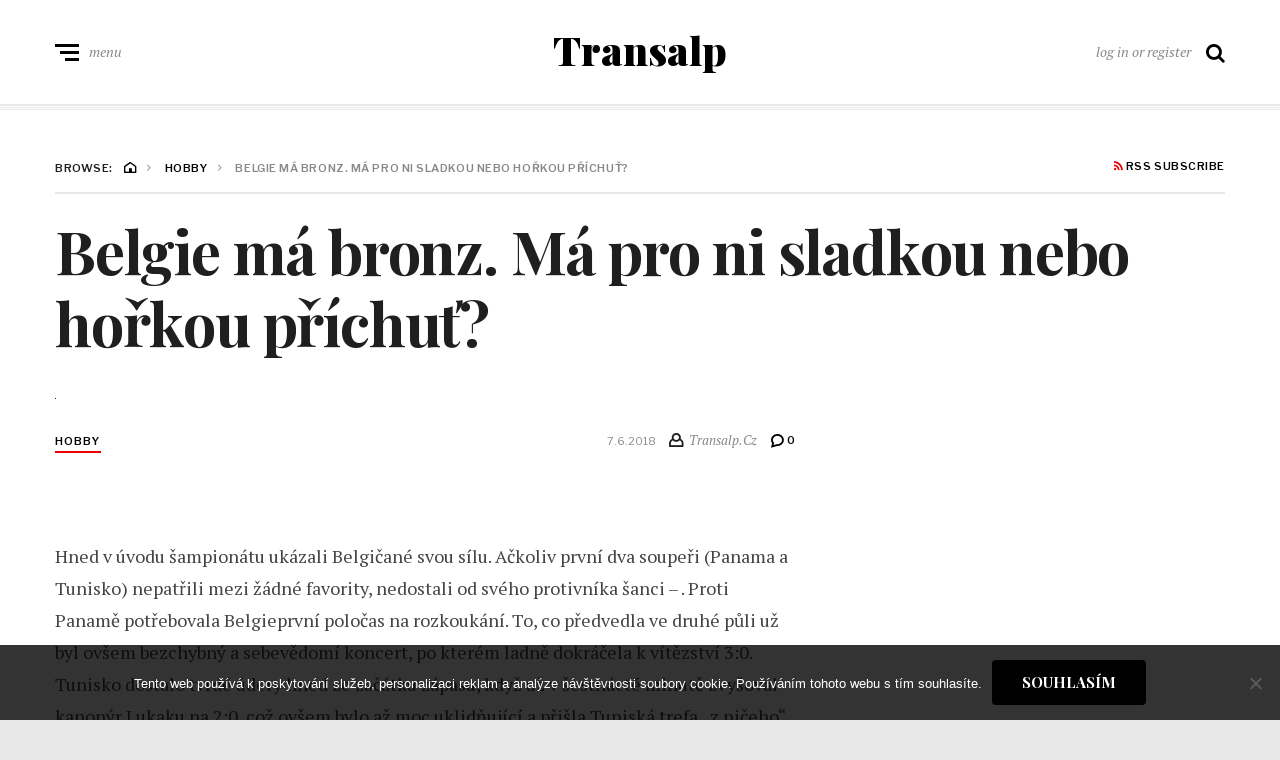

--- FILE ---
content_type: text/html; charset=UTF-8
request_url: https://www.transalp.cz/belgie-ma-bronz-ma-pro-ni-sladkou-nebo-horkou-prichut/
body_size: 11833
content:
<!DOCTYPE html>
<html lang="cs">
<head>
	<meta charset="UTF-8">
<meta name="viewport" content="width=device-width, initial-scale=1">
<link rel="profile" href="http://gmpg.org/xfn/11">
<meta name='robots' content='index, follow, max-image-preview:large, max-snippet:-1, max-video-preview:-1' />

	<!-- This site is optimized with the Yoast SEO plugin v26.8 - https://yoast.com/product/yoast-seo-wordpress/ -->
	<title>Belgie má bronz. Má pro ni sladkou nebo hořkou příchuť?</title>
	<meta name="description" content="Už před šampionátem se brali belgičtí fotbalisté za takového „černého koně“ mistrovství světa v Rusku. Mají ve svém kádru totiž spoustu výjimečných hráčů z prvotřídních evropských soutěží. Konečné třetí místo mělo nakonec cenu zlata." />
	<link rel="canonical" href="https://www.transalp.cz/belgie-ma-bronz-ma-pro-ni-sladkou-nebo-horkou-prichut/" />
	<meta property="og:locale" content="cs_CZ" />
	<meta property="og:type" content="article" />
	<meta property="og:title" content="Belgie má bronz. Má pro ni sladkou nebo hořkou příchuť?" />
	<meta property="og:description" content="Už před šampionátem se brali belgičtí fotbalisté za takového „černého koně“ mistrovství světa v Rusku. Mají ve svém kádru totiž spoustu výjimečných hráčů z prvotřídních evropských soutěží. Konečné třetí místo mělo nakonec cenu zlata." />
	<meta property="og:url" content="https://www.transalp.cz/belgie-ma-bronz-ma-pro-ni-sladkou-nebo-horkou-prichut/" />
	<meta property="og:site_name" content="Transalp" />
	<meta property="article:published_time" content="2017-07-31T09:49:20+00:00" />
	<meta property="article:modified_time" content="2023-04-29T12:38:12+00:00" />
	<meta property="og:image" content="https://transalp.cz/wp-content/uploads/img_a321794_w2083_t1533030643.jpg" />
	<meta name="author" content="transalp.cz" />
	<meta name="twitter:card" content="summary_large_image" />
	<meta name="twitter:label1" content="Napsal(a)" />
	<meta name="twitter:data1" content="transalp.cz
" />
	<meta name="twitter:label2" content="Odhadovaná doba čtení" />
	<meta name="twitter:data2" content="2 minuty" />
	<!-- / Yoast SEO plugin. -->


<link rel='dns-prefetch' href='//fonts.googleapis.com' />
<style id='wp-img-auto-sizes-contain-inline-css' type='text/css'>
img:is([sizes=auto i],[sizes^="auto," i]){contain-intrinsic-size:3000px 1500px}
/*# sourceURL=wp-img-auto-sizes-contain-inline-css */
</style>
<style id='wp-block-library-inline-css' type='text/css'>
:root{--wp-block-synced-color:#7a00df;--wp-block-synced-color--rgb:122,0,223;--wp-bound-block-color:var(--wp-block-synced-color);--wp-editor-canvas-background:#ddd;--wp-admin-theme-color:#007cba;--wp-admin-theme-color--rgb:0,124,186;--wp-admin-theme-color-darker-10:#006ba1;--wp-admin-theme-color-darker-10--rgb:0,107,160.5;--wp-admin-theme-color-darker-20:#005a87;--wp-admin-theme-color-darker-20--rgb:0,90,135;--wp-admin-border-width-focus:2px}@media (min-resolution:192dpi){:root{--wp-admin-border-width-focus:1.5px}}.wp-element-button{cursor:pointer}:root .has-very-light-gray-background-color{background-color:#eee}:root .has-very-dark-gray-background-color{background-color:#313131}:root .has-very-light-gray-color{color:#eee}:root .has-very-dark-gray-color{color:#313131}:root .has-vivid-green-cyan-to-vivid-cyan-blue-gradient-background{background:linear-gradient(135deg,#00d084,#0693e3)}:root .has-purple-crush-gradient-background{background:linear-gradient(135deg,#34e2e4,#4721fb 50%,#ab1dfe)}:root .has-hazy-dawn-gradient-background{background:linear-gradient(135deg,#faaca8,#dad0ec)}:root .has-subdued-olive-gradient-background{background:linear-gradient(135deg,#fafae1,#67a671)}:root .has-atomic-cream-gradient-background{background:linear-gradient(135deg,#fdd79a,#004a59)}:root .has-nightshade-gradient-background{background:linear-gradient(135deg,#330968,#31cdcf)}:root .has-midnight-gradient-background{background:linear-gradient(135deg,#020381,#2874fc)}:root{--wp--preset--font-size--normal:16px;--wp--preset--font-size--huge:42px}.has-regular-font-size{font-size:1em}.has-larger-font-size{font-size:2.625em}.has-normal-font-size{font-size:var(--wp--preset--font-size--normal)}.has-huge-font-size{font-size:var(--wp--preset--font-size--huge)}.has-text-align-center{text-align:center}.has-text-align-left{text-align:left}.has-text-align-right{text-align:right}.has-fit-text{white-space:nowrap!important}#end-resizable-editor-section{display:none}.aligncenter{clear:both}.items-justified-left{justify-content:flex-start}.items-justified-center{justify-content:center}.items-justified-right{justify-content:flex-end}.items-justified-space-between{justify-content:space-between}.screen-reader-text{border:0;clip-path:inset(50%);height:1px;margin:-1px;overflow:hidden;padding:0;position:absolute;width:1px;word-wrap:normal!important}.screen-reader-text:focus{background-color:#ddd;clip-path:none;color:#444;display:block;font-size:1em;height:auto;left:5px;line-height:normal;padding:15px 23px 14px;text-decoration:none;top:5px;width:auto;z-index:100000}html :where(.has-border-color){border-style:solid}html :where([style*=border-top-color]){border-top-style:solid}html :where([style*=border-right-color]){border-right-style:solid}html :where([style*=border-bottom-color]){border-bottom-style:solid}html :where([style*=border-left-color]){border-left-style:solid}html :where([style*=border-width]){border-style:solid}html :where([style*=border-top-width]){border-top-style:solid}html :where([style*=border-right-width]){border-right-style:solid}html :where([style*=border-bottom-width]){border-bottom-style:solid}html :where([style*=border-left-width]){border-left-style:solid}html :where(img[class*=wp-image-]){height:auto;max-width:100%}:where(figure){margin:0 0 1em}html :where(.is-position-sticky){--wp-admin--admin-bar--position-offset:var(--wp-admin--admin-bar--height,0px)}@media screen and (max-width:600px){html :where(.is-position-sticky){--wp-admin--admin-bar--position-offset:0px}}

/*# sourceURL=wp-block-library-inline-css */
</style><style id='global-styles-inline-css' type='text/css'>
:root{--wp--preset--aspect-ratio--square: 1;--wp--preset--aspect-ratio--4-3: 4/3;--wp--preset--aspect-ratio--3-4: 3/4;--wp--preset--aspect-ratio--3-2: 3/2;--wp--preset--aspect-ratio--2-3: 2/3;--wp--preset--aspect-ratio--16-9: 16/9;--wp--preset--aspect-ratio--9-16: 9/16;--wp--preset--color--black: #000000;--wp--preset--color--cyan-bluish-gray: #abb8c3;--wp--preset--color--white: #ffffff;--wp--preset--color--pale-pink: #f78da7;--wp--preset--color--vivid-red: #cf2e2e;--wp--preset--color--luminous-vivid-orange: #ff6900;--wp--preset--color--luminous-vivid-amber: #fcb900;--wp--preset--color--light-green-cyan: #7bdcb5;--wp--preset--color--vivid-green-cyan: #00d084;--wp--preset--color--pale-cyan-blue: #8ed1fc;--wp--preset--color--vivid-cyan-blue: #0693e3;--wp--preset--color--vivid-purple: #9b51e0;--wp--preset--gradient--vivid-cyan-blue-to-vivid-purple: linear-gradient(135deg,rgb(6,147,227) 0%,rgb(155,81,224) 100%);--wp--preset--gradient--light-green-cyan-to-vivid-green-cyan: linear-gradient(135deg,rgb(122,220,180) 0%,rgb(0,208,130) 100%);--wp--preset--gradient--luminous-vivid-amber-to-luminous-vivid-orange: linear-gradient(135deg,rgb(252,185,0) 0%,rgb(255,105,0) 100%);--wp--preset--gradient--luminous-vivid-orange-to-vivid-red: linear-gradient(135deg,rgb(255,105,0) 0%,rgb(207,46,46) 100%);--wp--preset--gradient--very-light-gray-to-cyan-bluish-gray: linear-gradient(135deg,rgb(238,238,238) 0%,rgb(169,184,195) 100%);--wp--preset--gradient--cool-to-warm-spectrum: linear-gradient(135deg,rgb(74,234,220) 0%,rgb(151,120,209) 20%,rgb(207,42,186) 40%,rgb(238,44,130) 60%,rgb(251,105,98) 80%,rgb(254,248,76) 100%);--wp--preset--gradient--blush-light-purple: linear-gradient(135deg,rgb(255,206,236) 0%,rgb(152,150,240) 100%);--wp--preset--gradient--blush-bordeaux: linear-gradient(135deg,rgb(254,205,165) 0%,rgb(254,45,45) 50%,rgb(107,0,62) 100%);--wp--preset--gradient--luminous-dusk: linear-gradient(135deg,rgb(255,203,112) 0%,rgb(199,81,192) 50%,rgb(65,88,208) 100%);--wp--preset--gradient--pale-ocean: linear-gradient(135deg,rgb(255,245,203) 0%,rgb(182,227,212) 50%,rgb(51,167,181) 100%);--wp--preset--gradient--electric-grass: linear-gradient(135deg,rgb(202,248,128) 0%,rgb(113,206,126) 100%);--wp--preset--gradient--midnight: linear-gradient(135deg,rgb(2,3,129) 0%,rgb(40,116,252) 100%);--wp--preset--font-size--small: 13px;--wp--preset--font-size--medium: 20px;--wp--preset--font-size--large: 36px;--wp--preset--font-size--x-large: 42px;--wp--preset--spacing--20: 0.44rem;--wp--preset--spacing--30: 0.67rem;--wp--preset--spacing--40: 1rem;--wp--preset--spacing--50: 1.5rem;--wp--preset--spacing--60: 2.25rem;--wp--preset--spacing--70: 3.38rem;--wp--preset--spacing--80: 5.06rem;--wp--preset--shadow--natural: 6px 6px 9px rgba(0, 0, 0, 0.2);--wp--preset--shadow--deep: 12px 12px 50px rgba(0, 0, 0, 0.4);--wp--preset--shadow--sharp: 6px 6px 0px rgba(0, 0, 0, 0.2);--wp--preset--shadow--outlined: 6px 6px 0px -3px rgb(255, 255, 255), 6px 6px rgb(0, 0, 0);--wp--preset--shadow--crisp: 6px 6px 0px rgb(0, 0, 0);}:where(.is-layout-flex){gap: 0.5em;}:where(.is-layout-grid){gap: 0.5em;}body .is-layout-flex{display: flex;}.is-layout-flex{flex-wrap: wrap;align-items: center;}.is-layout-flex > :is(*, div){margin: 0;}body .is-layout-grid{display: grid;}.is-layout-grid > :is(*, div){margin: 0;}:where(.wp-block-columns.is-layout-flex){gap: 2em;}:where(.wp-block-columns.is-layout-grid){gap: 2em;}:where(.wp-block-post-template.is-layout-flex){gap: 1.25em;}:where(.wp-block-post-template.is-layout-grid){gap: 1.25em;}.has-black-color{color: var(--wp--preset--color--black) !important;}.has-cyan-bluish-gray-color{color: var(--wp--preset--color--cyan-bluish-gray) !important;}.has-white-color{color: var(--wp--preset--color--white) !important;}.has-pale-pink-color{color: var(--wp--preset--color--pale-pink) !important;}.has-vivid-red-color{color: var(--wp--preset--color--vivid-red) !important;}.has-luminous-vivid-orange-color{color: var(--wp--preset--color--luminous-vivid-orange) !important;}.has-luminous-vivid-amber-color{color: var(--wp--preset--color--luminous-vivid-amber) !important;}.has-light-green-cyan-color{color: var(--wp--preset--color--light-green-cyan) !important;}.has-vivid-green-cyan-color{color: var(--wp--preset--color--vivid-green-cyan) !important;}.has-pale-cyan-blue-color{color: var(--wp--preset--color--pale-cyan-blue) !important;}.has-vivid-cyan-blue-color{color: var(--wp--preset--color--vivid-cyan-blue) !important;}.has-vivid-purple-color{color: var(--wp--preset--color--vivid-purple) !important;}.has-black-background-color{background-color: var(--wp--preset--color--black) !important;}.has-cyan-bluish-gray-background-color{background-color: var(--wp--preset--color--cyan-bluish-gray) !important;}.has-white-background-color{background-color: var(--wp--preset--color--white) !important;}.has-pale-pink-background-color{background-color: var(--wp--preset--color--pale-pink) !important;}.has-vivid-red-background-color{background-color: var(--wp--preset--color--vivid-red) !important;}.has-luminous-vivid-orange-background-color{background-color: var(--wp--preset--color--luminous-vivid-orange) !important;}.has-luminous-vivid-amber-background-color{background-color: var(--wp--preset--color--luminous-vivid-amber) !important;}.has-light-green-cyan-background-color{background-color: var(--wp--preset--color--light-green-cyan) !important;}.has-vivid-green-cyan-background-color{background-color: var(--wp--preset--color--vivid-green-cyan) !important;}.has-pale-cyan-blue-background-color{background-color: var(--wp--preset--color--pale-cyan-blue) !important;}.has-vivid-cyan-blue-background-color{background-color: var(--wp--preset--color--vivid-cyan-blue) !important;}.has-vivid-purple-background-color{background-color: var(--wp--preset--color--vivid-purple) !important;}.has-black-border-color{border-color: var(--wp--preset--color--black) !important;}.has-cyan-bluish-gray-border-color{border-color: var(--wp--preset--color--cyan-bluish-gray) !important;}.has-white-border-color{border-color: var(--wp--preset--color--white) !important;}.has-pale-pink-border-color{border-color: var(--wp--preset--color--pale-pink) !important;}.has-vivid-red-border-color{border-color: var(--wp--preset--color--vivid-red) !important;}.has-luminous-vivid-orange-border-color{border-color: var(--wp--preset--color--luminous-vivid-orange) !important;}.has-luminous-vivid-amber-border-color{border-color: var(--wp--preset--color--luminous-vivid-amber) !important;}.has-light-green-cyan-border-color{border-color: var(--wp--preset--color--light-green-cyan) !important;}.has-vivid-green-cyan-border-color{border-color: var(--wp--preset--color--vivid-green-cyan) !important;}.has-pale-cyan-blue-border-color{border-color: var(--wp--preset--color--pale-cyan-blue) !important;}.has-vivid-cyan-blue-border-color{border-color: var(--wp--preset--color--vivid-cyan-blue) !important;}.has-vivid-purple-border-color{border-color: var(--wp--preset--color--vivid-purple) !important;}.has-vivid-cyan-blue-to-vivid-purple-gradient-background{background: var(--wp--preset--gradient--vivid-cyan-blue-to-vivid-purple) !important;}.has-light-green-cyan-to-vivid-green-cyan-gradient-background{background: var(--wp--preset--gradient--light-green-cyan-to-vivid-green-cyan) !important;}.has-luminous-vivid-amber-to-luminous-vivid-orange-gradient-background{background: var(--wp--preset--gradient--luminous-vivid-amber-to-luminous-vivid-orange) !important;}.has-luminous-vivid-orange-to-vivid-red-gradient-background{background: var(--wp--preset--gradient--luminous-vivid-orange-to-vivid-red) !important;}.has-very-light-gray-to-cyan-bluish-gray-gradient-background{background: var(--wp--preset--gradient--very-light-gray-to-cyan-bluish-gray) !important;}.has-cool-to-warm-spectrum-gradient-background{background: var(--wp--preset--gradient--cool-to-warm-spectrum) !important;}.has-blush-light-purple-gradient-background{background: var(--wp--preset--gradient--blush-light-purple) !important;}.has-blush-bordeaux-gradient-background{background: var(--wp--preset--gradient--blush-bordeaux) !important;}.has-luminous-dusk-gradient-background{background: var(--wp--preset--gradient--luminous-dusk) !important;}.has-pale-ocean-gradient-background{background: var(--wp--preset--gradient--pale-ocean) !important;}.has-electric-grass-gradient-background{background: var(--wp--preset--gradient--electric-grass) !important;}.has-midnight-gradient-background{background: var(--wp--preset--gradient--midnight) !important;}.has-small-font-size{font-size: var(--wp--preset--font-size--small) !important;}.has-medium-font-size{font-size: var(--wp--preset--font-size--medium) !important;}.has-large-font-size{font-size: var(--wp--preset--font-size--large) !important;}.has-x-large-font-size{font-size: var(--wp--preset--font-size--x-large) !important;}
/*# sourceURL=global-styles-inline-css */
</style>

<style id='classic-theme-styles-inline-css' type='text/css'>
/*! This file is auto-generated */
.wp-block-button__link{color:#fff;background-color:#32373c;border-radius:9999px;box-shadow:none;text-decoration:none;padding:calc(.667em + 2px) calc(1.333em + 2px);font-size:1.125em}.wp-block-file__button{background:#32373c;color:#fff;text-decoration:none}
/*# sourceURL=/wp-includes/css/classic-themes.min.css */
</style>
<link rel='stylesheet' id='cookie-notice-front-css' href='https://www.transalp.cz/wp-content/plugins/cookie-notice/css/front.min.css?ver=2.5.11' type='text/css' media='all' />
<link rel='stylesheet' id='kk-star-ratings-css' href='https://www.transalp.cz/wp-content/plugins/kk-star-ratings/src/core/public/css/kk-star-ratings.min.css?ver=5.4.10.3' type='text/css' media='all' />
<link rel='stylesheet' id='neville-fonts-css' href='https://fonts.googleapis.com/css?family=Libre+Franklin%3A400%2C500%2C600%7CPlayfair+Display%3A400italic%2C700%2C900%2C900italic%7CPT+Serif%3A400%2C400italic%2C700%2C700italic&#038;subset=latin%2Clatin-ext' type='text/css' media='all' />
<link rel='stylesheet' id='neville-style-css' href='https://www.transalp.cz/wp-content/themes/neville/style.css?ver=1.0.1' type='text/css' media='all' />
<script type="text/javascript" src="https://www.transalp.cz/wp-includes/js/jquery/jquery.min.js?ver=3.7.1" id="jquery-core-js"></script>
<script type="text/javascript" src="https://www.transalp.cz/wp-includes/js/jquery/jquery-migrate.min.js?ver=3.4.1" id="jquery-migrate-js"></script>
<link rel="alternate" type="application/ld+json" href="https://www.transalp.cz/belgie-ma-bronz-ma-pro-ni-sladkou-nebo-horkou-prichut/?format=application/ld+json" title="Structured Descriptor Document (JSON-LD format)"><script type="application/ld+json" data-source="DataFeed:WordPress" data-schema="3183-post-Default">{"@context":"https:\/\/schema.org\/","@type":"Article","@id":"https:\/\/www.transalp.cz\/belgie-ma-bronz-ma-pro-ni-sladkou-nebo-horkou-prichut\/#Article","mainEntityOfPage":"https:\/\/www.transalp.cz\/belgie-ma-bronz-ma-pro-ni-sladkou-nebo-horkou-prichut\/","headline":"Belgie m\u00e1 bronz. M\u00e1 pro ni sladkou nebo ho\u0159kou p\u0159\u00edchu\u0165?","name":"Belgie m\u00e1 bronz. M\u00e1 pro ni sladkou nebo ho\u0159kou p\u0159\u00edchu\u0165?","description":"U\u017e p\u0159ed \u0161ampion\u00e1tem se brali belgi\u010dt\u00ed fotbalist\u00e9 za takov\u00e9ho \u201e\u010dern\u00e9ho kon\u011b\u201c mistrovstv\u00ed sv\u011bta v Rusku. Maj\u00ed ve sv\u00e9m k\u00e1dru toti\u017e spoustu v\u00fdjime\u010dn\u00fdch hr\u00e1\u010d\u016f z prvot\u0159\u00eddn\u00edch evropsk\u00fdch sout\u011b\u017e\u00ed. Kone\u010dn\u00e9 t\u0159et\u00ed m\u00edsto m\u011blo nakonec cenu zlata.","datePublished":"2018-06-07","dateModified":"2023-04-29","author":{"@type":"Person","@id":"https:\/\/www.transalp.cz\/author\/#Person","name":"transalp.cz\n","url":"https:\/\/www.transalp.cz\/author\/","identifier":1,"image":{"@type":"ImageObject","@id":"https:\/\/secure.gravatar.com\/avatar\/831abbcc684823965c5caa39ae4561083127c8aedfe9e524c6cecc176998c733?s=96&d=mm&r=g","url":"https:\/\/secure.gravatar.com\/avatar\/831abbcc684823965c5caa39ae4561083127c8aedfe9e524c6cecc176998c733?s=96&d=mm&r=g","height":96,"width":96}},"publisher":{"@type":"Organization","name":"transalp.cz","logo":{"@type":"ImageObject","@id":"\/logo.png","url":"\/logo.png","width":600,"height":60}},"image":{"@type":"ImageObject","@id":"https:\/\/www.transalp.cz\/wp-content\/uploads\/img_a321794_w2083_t1533030643.jpg","url":"https:\/\/www.transalp.cz\/wp-content\/uploads\/img_a321794_w2083_t1533030643.jpg","height":0,"width":0},"url":"https:\/\/www.transalp.cz\/belgie-ma-bronz-ma-pro-ni-sladkou-nebo-horkou-prichut\/","about":["Hobby"],"wordCount":462,"articleBody":" Hned v \u00favodu \u0161ampion\u00e1tu uk\u00e1zali Belgi\u010dan\u00e9 svou s\u00edlu. A\u010dkoliv prvn\u00ed dva soupe\u0159i (Panama a Tunisko) nepat\u0159ili mezi \u017e\u00e1dn\u00e9 favority, nedostali od sv\u00e9ho protivn\u00edka \u0161anci &#8211; . Proti Panam\u011b pot\u0159ebovala Belgieprvn\u00ed polo\u010das na rozkouk\u00e1n\u00ed. To, co p\u0159edvedla ve druh\u00e9 p\u016fli u\u017e byl ov\u0161em bezchybn\u00fd a sebev\u011bdom\u00ed koncert, po kter\u00e9m ladn\u011b dokr\u00e1\u010dela k v\u00edt\u011bzstv\u00ed 3:0. Tunisko dostalo tvrd\u00e9 \u00fadery hned ze za\u010d\u00e1tku z\u00e1pasu, kdy\u017e u\u017e v \u0161estn\u00e1ct\u00e9 minut\u011b zvy\u0161oval kanon\u00fdr Lukaku na 2:0, co\u017e ov\u0161em bylo a\u017e moc uklid\u0148uj\u00edc\u00ed a p\u0159i\u0161la Tunisk\u00e1 trefa \u201ez ni\u010deho\u201c \u2013 2:1. Je\u0161t\u011b do konce prvn\u00ed p\u011bta\u010dty\u0159iceti minutovky zv\u00fd\u0161il Lukaku na 3:1. Zbytek ma\u010de tak\u00e9 nebyl na g\u00f3ly chud\u00fd, z \u010deho\u017e pramenil v\u00fdsledek 5:2. Dal\u0161\u00ed soupe\u0159 u\u017e je tvrd\u0161\u00ed o\u0159\u00ed\u0161ek, a sice Anglie. Ani jeden z t\u00fdm\u016f nenastoupil v pln\u00fdch sestav\u00e1ch. Ostrovan\u016fm chyb\u011bl nap\u0159. krajn\u00ed obr\u00e1nce Kieran Trippier, kter\u00fd odv\u00e1d\u011bl opravdu skv\u011bl\u00e9 v\u00fdkony, ofenzivn\u00ed vozby Jesse Lingard a Raheem Sterling i v\u016fbec ta nejv\u011bt\u0161\u00ed britsk\u00e1 hv\u011bzda Harry Kane. Na lavi\u010dce Belgie z\u016fstal, krom\u011b st\u0159elce Lukakua, tak\u00e9 opory z\u00e1lo\u017en\u00edch \u0159ad a tv\u016frci \u00fato\u010dn\u00fdch akc\u00ed Eden Hazard s Kevinem De Bruynem. Kl\u00e1n\u00ed skon\u010dilo d\u00edky tref\u011b Januzaje 1:0 a Belgie \u0161la do play-off bez zav\u00e1h\u00e1n\u00ed.  Vy\u0159azovac\u00ed \u010d\u00e1st byla v\u011bt\u0161\u00ed d\u0159ina\u2026 V osmifin\u00e1le je \u010dekal soupe\u0159 ze zem\u011b vych\u00e1zej\u00edc\u00edho slunce, kter\u00fd p\u0159ekvapiv\u011b je\u0161t\u011b v 68. minut\u011b vedl 2:0. Pomalu, ale jist\u011b se schylovalo k mal\u00e9mu z\u00e1zraku, v \u010dem\u017e rud\u00ed \u010f\u00e1blov\u00e9 uk\u00e1zali svou kvalitu a utk\u00e1n\u00ed dok\u00e1zali oto\u010dit. Obzvl\u00e1\u0161\u0165 g\u00f3l Nacera Chadliho v nastaven\u00ed uk\u00e1zal prvot\u0159\u00eddnost a schopnost jejich proti\u00fatok\u016f. \u010ctvrtfin\u00e1le u\u017e byl duel, do n\u011bho\u017e vstupovali belgi\u010dt\u00ed fotbalist\u00e9 jako outside\u0159i. St\u0159etli se toti\u017e s \u201ebo\u017eskou\u201c zem\u00ed kopan\u00e9, tedy Braz\u00edli\u00ed. Ta ov\u0161em nav\u00e1zala na sv\u00e9 ne \u00fapln\u011b p\u0159esv\u011bd\u010div\u00e9 v\u00fdkony ze skupiny a prohr\u00e1la 2:1. Semifin\u00e1lov\u00fdm sokem se stala Francie. Hr\u00e1l se velice taktick\u00fd a opatrn\u00fd fotbal z obou stran, kter\u00fd roz\u010d\u00edsla jedin\u00e1 branka francouzsk\u00e9ho stopera Samuela Umtitiho, co\u017e poslalo Belgii do boje o t\u0159et\u00ed m\u00edsto. Tam se s n\u00ed objevila (stejn\u011b jako ve skupin\u011b) Anglie. Velice rychle zchladil anglick\u00e9 nad\u011bje Thomas Meunier, kdy\u017e se dok\u00e1zal prosadit u\u017e ve \u010dtvrt\u00e9 minut\u011b. \u00daplnou te\u010dku za t\u00edmto kl\u00e1n\u00edm i za cel\u00fdm (nakonec \u00fasp\u011b\u0161n\u00fdm) turnajem ud\u011blal osm minut p\u0159ed koncem z\u00e1kladn\u00ed hrac\u00ed doby (skv\u011ble hraj\u00edc\u00ed) Eden Hazard.                                                                                                                                                                                                                                                                                                                                                                                        4.3\/5 - (3 votes)        "}</script>
<script type="application/ld+json" data-source="DataFeed:WordPress" data-schema="Breadcrumb">{"@context":"https:\/\/schema.org\/","@type":"BreadcrumbList","itemListElement":[{"@type":"ListItem","position":1,"name":"Belgie m\u00e1 bronz. M\u00e1 pro ni sladkou nebo ho\u0159kou p\u0159\u00edchu\u0165?","item":"https:\/\/www.transalp.cz\/belgie-ma-bronz-ma-pro-ni-sladkou-nebo-horkou-prichut\/#breadcrumbitem"}]}</script>
<script type="application/ld+json">{
    "@context": "https://schema.org/",
    "@type": "CreativeWorkSeries",
    "name": "Belgie má bronz. Má pro ni sladkou nebo hořkou příchuť?",
    "aggregateRating": {
        "@type": "AggregateRating",
        "ratingValue": "4.3",
        "bestRating": "5",
        "ratingCount": "3"
    }
}</script><link rel="icon" type="image/png" href="/wp-content/uploads/fbrfg/favicon-96x96.png" sizes="96x96" />
<link rel="icon" type="image/svg+xml" href="/wp-content/uploads/fbrfg/favicon.svg" />
<link rel="shortcut icon" href="/wp-content/uploads/fbrfg/favicon.ico" />
<link rel="apple-touch-icon" sizes="180x180" href="/wp-content/uploads/fbrfg/apple-touch-icon.png" />
<link rel="manifest" href="/wp-content/uploads/fbrfg/site.webmanifest" /><style type="text/css" id="custom-background-css">
body.custom-background { background-image: url("https://www.transalp.cz/wp-content/uploads/2017/05/river-977476_1920.jpg"); background-position: center center; background-size: cover; background-repeat: no-repeat; background-attachment: fixed; }
</style>
	</head>

<body class="wp-singular post-template-default single single-post postid-3183 single-format-standard custom-background wp-theme-neville cookies-not-set boxed nav-lines">

		<div id="offset-sidebar-overlay" class="os-overlay">
			<div id="offset-sider-wrap" class="os-wrap">
				<aside id="sidebar-offset" class="sidebar os-sidebar" role="complementary">
					<div class="os-close-wrap">
						<a href="#" id="offset-close-sidebar" class="os-close">close menu</a>
					</div>
					<section id="search-2" class="widget widget_search"><div class="widget-content"><form role="search" method="get" class="search-form" action="https://www.transalp.cz/">
				<label>
					<span class="screen-reader-text">Vyhledávání</span>
					<input type="search" class="search-field" placeholder="Hledat &hellip;" value="" name="s" />
				</label>
				<input type="submit" class="search-submit" value="Hledat" />
			</form></div></section>				</aside>
			</div>
			<div class="os-empty"></div>
		</div>
				<div id="search-overlay" class="search-overlay">
			<form role="search" method="get" class="search-form" action="https://www.transalp.cz/">
				<label>
					<span class="screen-reader-text">Vyhledávání</span>
					<input type="search" class="search-field" placeholder="Hledat &hellip;" value="" name="s" />
				</label>
				<input type="submit" class="search-submit" value="Hledat" />
			</form>		</div>
		<div id="page" class="site">		<div class="menu-overlay"></div>
				<header id="masthead" class="site-header" role="banner">
					<div id="topnav" class="wrap top-navigation">
				<div class="container">
						<nav id="secondary-nav" class="secondary-nav" role="navigation">
				<ul id="secondary-menu" class="small-nav"></ul>
			</nav><!-- #secondary-nav -->
						<nav id="header-social-nav" class="social-nav-header" role="navigation">
							</nav><!-- #header-social-nav -->
							</div><!-- .container -->
			</div><!-- #topnav -->
						<div id="midhead" class="wrap middle-header">
				<div class="container midhead">
			<div class="site-branding"><p class="site-title"><a href="https://www.transalp.cz/" title="Transalp" rel="home" itemprop="url">Transalp</a></p></div><!-- .site-branding -->			<div class="header-btns left-side">
				
				<div class="header-btn">
					<a href="#" id="mobile-button" class="mobile-btn">
						<span class="burger-bars">
							<span class="mbtn-top"></span>
							<span class="mbtn-mid"></span>
							<span class="mbtn-bot"></span>
						</span>
						<span class="label-btn">menu</span>
					</a>
				</div>			</div>
						<div class="header-btns right-side">
				
				<div  id="hbtn-account" class="header-btn">
					<a href="https://www.transalp.cz/transalp/" class="label-btn">log in or register</a>
				</div>
				<div id="hbtn-search" class="header-btn">
					<a href="#" class="hbtn-search"><i class="nicon nicon-search"></i></a>
				</div>			</div>
							</div><!-- .container.midhead -->
			</div><!-- #midhead -->
						<div id="mainnav" class="wrap main-navigation">
				<div class="container">
						<nav id="primary-nav" class="primary-nav" role="navigation">
							</nav><!-- #primary-nav -->
							</div><!-- .container -->
				<div id="navextra" class="navigation-extra"></div>			</div><!-- #mainnav -->
					</header><!-- #masthead -->
				<section id="single-post-1" class="wrap single-tmpl-1">
			<div class="container">
				<div class="row-display grid-2">
		<header id="post-header" class="col-12x post-header"><div class="entry-meta-secondary"><nav role="navigation" aria-label="Breadcrumbs" class="breadcrumb-trail breadcrumbs" itemprop="breadcrumb"><h2 class="trail-browse">Browse:</h2><ul class="trail-items" itemscope itemtype="http://schema.org/BreadcrumbList"><meta name="numberOfItems" content="3" /><meta name="itemListOrder" content="Ascending" /><li itemprop="itemListElement" itemscope itemtype="http://schema.org/ListItem" class="trail-item trail-begin"><a href="https://www.transalp.cz" rel="home"><span itemprop="name"><i class="nicon nicon-home-c"></i></span></a><meta itemprop="position" content="1" /> <i class="nicon nicon-angle-right"></i></li><li itemprop="itemListElement" itemscope itemtype="http://schema.org/ListItem" class="trail-item"><a href="https://www.transalp.cz/hobby/"><span itemprop="name">Hobby</span></a><meta itemprop="position" content="2" /> <i class="nicon nicon-angle-right"></i></li><li itemprop="itemListElement" itemscope itemtype="http://schema.org/ListItem" class="trail-item trail-end"><span itemprop="name">Belgie má bronz. Má pro ni sladkou nebo hořkou příchuť?</span><meta itemprop="position" content="3" /> <i class="nicon nicon-angle-right"></i></li></ul></nav><a class="rss-btn" href="https://www.transalp.cz/feed/"><i class="nicon nicon-feed"></i> RSS Subscribe</a></div><h1 class="entry-title main-title">Belgie má bronz. Má pro ni sladkou nebo hořkou příchuť?</h1></header><div id="primary" class="col-8x content-area"><figure class="entry-thumbnail"><img width="1" height="1" src="https://www.transalp.cz/wp-content/uploads/img_a321794_w2083_t1533030643.jpg" class="attachment-neville-full-4x size-neville-full-4x wp-post-image" alt="" decoding="async" /></figure><main id="single-main" class="site-single" role="main"><article id="post-3183" class="post-3183 post type-post status-publish format-standard has-post-thumbnail hentry category-hobby"><header class="entry-meta"><a href="https://www.transalp.cz/hobby/" class="category-link sty2">Hobby</a><div class="single-meta"><time>7.6.2018</time><span class="article-author"><i class="nicon nicon-user"></i> <em>transalp.cz
</em></span><a href="https://www.transalp.cz/belgie-ma-bronz-ma-pro-ni-sladkou-nebo-horkou-prichut/#respond" class="comments-count"><i class="nicon nicon-bubble"></i> 0</a></div></header><div class="entry-content"><p><!DOCTYPE html PUBLIC "-//W3C//DTD HTML 4.0 Transitional//EN" "http://www.w3.org/TR/REC-html40/loose.dtd"><br />
<html><head><meta http-equiv="Content-Type" content="text/html; charset=UTF-8"></head><body></p>
<p> Hned v úvodu šampionátu ukázali Belgičané svou sílu. Ačkoliv první dva soupeři (Panama a Tunisko) nepatřili mezi žádné favority, nedostali od svého protivníka šanci &#8211; <span></span>. Proti Panamě potřebovala Belgieprvní poločas na rozkoukání. To, co předvedla ve druhé půli už byl ovšem bezchybný a sebevědomí koncert, po kterém ladně dokráčela k vítězství 3:0. Tunisko dostalo tvrdé údery hned ze začátku zápasu, když už v šestnácté minutě zvyšoval kanonýr Lukaku na 2:0, což ovšem bylo až moc uklidňující a přišla Tuniská trefa „z ničeho“ – 2:1. Ještě do konce první pětačtyřiceti minutovky zvýšil Lukaku na 3:1. Zbytek mače také nebyl na góly chudý, z čehož pramenil výsledek 5:2. Další soupeř už je tvrdší oříšek, a sice Anglie.<br /><img decoding="async" alt="fotbal mistrovství světa.jpg" src="https://transalp.cz/wp-content/uploads/img_a321794_w2083_t1533030643.jpg"><br />
 Ani jeden z týmů nenastoupil v plných sestavách. Ostrovanům chyběl např. krajní obránce Kieran Trippier, který odváděl opravdu skvělé výkony, ofenzivní vozby Jesse Lingard a Raheem Sterling i vůbec ta největší britská hvězda Harry Kane. Na lavičce Belgie zůstal, kromě střelce Lukakua, také opory záložních řad a tvůrci útočných akcí Eden Hazard s Kevinem De Bruynem. Klání skončilo díky trefě Januzaje 1:0 a Belgie šla do play-off bez zaváhání.</p>
<p> <img decoding="async" alt="slunce nad vlajkou.jpg" src="https://transalp.cz/wp-content/uploads/img_a321794_w2083_t1533030654.jpg"></p>
<h2>
 Vyřazovací část byla větší dřina…</h2>
<p>
 V osmifinále je čekal soupeř ze země vycházejícího slunce, který překvapivě ještě v 68. minutě vedl 2:0. Pomalu, ale jistě se schylovalo k malému zázraku, v čemž rudí ďáblové ukázali svou kvalitu a utkání dokázali otočit. Obzvlášť gól Nacera Chadliho v nastavení ukázal prvotřídnost a schopnost jejich protiútoků. Čtvrtfinále už byl duel, do něhož vstupovali belgičtí fotbalisté jako outsideři. Střetli se totiž s „božskou“ zemí kopané, tedy Brazílií. Ta ovšem navázala na své ne úplně přesvědčivé výkony ze skupiny a prohrála 2:1. Semifinálovým sokem se stala Francie. Hrál se velice taktický a opatrný fotbal z obou stran, který rozčísla jediná branka francouzského stopera Samuela Umtitiho, což poslalo Belgii do boje o třetí místo. Tam se s ní objevila (stejně jako ve skupině) Anglie. Velice rychle zchladil anglické naděje Thomas Meunier, když se dokázal prosadit už ve čtvrté minutě. Úplnou tečku za tímto kláním i za celým (nakonec úspěšným) turnajem udělal osm minut před koncem základní hrací doby (skvěle hrající) Eden Hazard.<br /></body></html></p>


<div class="kk-star-ratings kksr-auto kksr-align-left kksr-valign-bottom"
    data-payload='{&quot;align&quot;:&quot;left&quot;,&quot;id&quot;:&quot;3183&quot;,&quot;slug&quot;:&quot;default&quot;,&quot;valign&quot;:&quot;bottom&quot;,&quot;ignore&quot;:&quot;&quot;,&quot;reference&quot;:&quot;auto&quot;,&quot;class&quot;:&quot;&quot;,&quot;count&quot;:&quot;3&quot;,&quot;legendonly&quot;:&quot;&quot;,&quot;readonly&quot;:&quot;&quot;,&quot;score&quot;:&quot;4.3&quot;,&quot;starsonly&quot;:&quot;&quot;,&quot;best&quot;:&quot;5&quot;,&quot;gap&quot;:&quot;5&quot;,&quot;greet&quot;:&quot;&quot;,&quot;legend&quot;:&quot;4.3\/5 - (3 votes)&quot;,&quot;size&quot;:&quot;20&quot;,&quot;title&quot;:&quot;Belgie má bronz. Má pro ni sladkou nebo hořkou příchuť?&quot;,&quot;width&quot;:&quot;105&quot;,&quot;_legend&quot;:&quot;{score}\/{best} - ({count} {votes})&quot;,&quot;font_factor&quot;:&quot;1.25&quot;}'>
            
<div class="kksr-stars">
    
<div class="kksr-stars-inactive">
            <div class="kksr-star" data-star="1" style="padding-right: 5px">
            

<div class="kksr-icon" style="width: 20px; height: 20px;"></div>
        </div>
            <div class="kksr-star" data-star="2" style="padding-right: 5px">
            

<div class="kksr-icon" style="width: 20px; height: 20px;"></div>
        </div>
            <div class="kksr-star" data-star="3" style="padding-right: 5px">
            

<div class="kksr-icon" style="width: 20px; height: 20px;"></div>
        </div>
            <div class="kksr-star" data-star="4" style="padding-right: 5px">
            

<div class="kksr-icon" style="width: 20px; height: 20px;"></div>
        </div>
            <div class="kksr-star" data-star="5" style="padding-right: 5px">
            

<div class="kksr-icon" style="width: 20px; height: 20px;"></div>
        </div>
    </div>
    
<div class="kksr-stars-active" style="width: 105px;">
            <div class="kksr-star" style="padding-right: 5px">
            

<div class="kksr-icon" style="width: 20px; height: 20px;"></div>
        </div>
            <div class="kksr-star" style="padding-right: 5px">
            

<div class="kksr-icon" style="width: 20px; height: 20px;"></div>
        </div>
            <div class="kksr-star" style="padding-right: 5px">
            

<div class="kksr-icon" style="width: 20px; height: 20px;"></div>
        </div>
            <div class="kksr-star" style="padding-right: 5px">
            

<div class="kksr-icon" style="width: 20px; height: 20px;"></div>
        </div>
            <div class="kksr-star" style="padding-right: 5px">
            

<div class="kksr-icon" style="width: 20px; height: 20px;"></div>
        </div>
    </div>
</div>
                

<div class="kksr-legend" style="font-size: 16px;">
            4.3/5 - (3 votes)    </div>
    </div>
<div class="single-metainfo"><span class="list-title">Categories: </span><a href="https://www.transalp.cz/hobby/" rel="category tag">Hobby</a></div></div><!-- .entry-content --></article><!-- #post-3183 --><div id="single-sortable" class="single-sortable"><section id="related-posts" class="related-posts tmpl-1"><header class="section-header sh1x with-margin"><h2 class="section-title st1x">Related Posts</h2></header><div class="row-display grid-2"><div class="col-6x"><figure class="entry-thumbnail"><img width="1" height="1" src="https://www.transalp.cz/wp-content/uploads/img_a321794_w2083_t1533030643.jpg" class="attachment-neville-small-1x size-neville-small-1x wp-post-image" alt="" decoding="async" /><figcaption class="img-overlay empty-caption no-gradient"><a href="https://www.transalp.cz/belgie-ma-bronz-ma-pro-ni-sladkou-nebo-horkou-prichut/" class="img-link-to" rel="nofollow"></a></figcaption></figure><div class="entry-small-info has-thumbnail"><a href="https://www.transalp.cz/belgie-ma-bronz-ma-pro-ni-sladkou-nebo-horkou-prichut/" class="entry-title t-small" rel="bookmark">Belgie má bronz. Má pro ni sladkou nebo hořkou příchuť?</a><footer class="entry-meta"><time>7.6.2018</time></footer></div></div><div class="col-6x"><figure class="entry-thumbnail"><img width="1" height="1" src="https://www.transalp.cz/wp-content/uploads/img_a321664_w2083_t1532891312.jpg" class="attachment-neville-small-1x size-neville-small-1x wp-post-image" alt="" decoding="async" /><figcaption class="img-overlay empty-caption no-gradient"><a href="https://www.transalp.cz/vyzkousejte-si-roli-trenera-ve-fantasy-lize/" class="img-link-to" rel="nofollow"></a></figcaption></figure><div class="entry-small-info has-thumbnail"><a href="https://www.transalp.cz/vyzkousejte-si-roli-trenera-ve-fantasy-lize/" class="entry-title t-small" rel="bookmark">Vyzkoušejte si roli trenéra ve fantasy lize</a><footer class="entry-meta"><time>1.6.2018</time></footer></div></div><div class="col-6x"><figure class="entry-thumbnail"><img width="1" height="1" src="https://www.transalp.cz/wp-content/uploads/img_a294328_w2083_t1506312466.jpg" class="attachment-neville-small-1x size-neville-small-1x wp-post-image" alt="" decoding="async" /><figcaption class="img-overlay empty-caption no-gradient"><a href="https://www.transalp.cz/co-cech-to-kutil/" class="img-link-to" rel="nofollow"></a></figcaption></figure><div class="entry-small-info has-thumbnail"><a href="https://www.transalp.cz/co-cech-to-kutil/" class="entry-title t-small" rel="bookmark">Co Čech, to kutil</a><footer class="entry-meta"><time>25.2.2025</time></footer></div></div><div class="col-6x"><figure class="entry-thumbnail"><img width="1" height="1" src="https://www.transalp.cz/wp-content/uploads/img_a305618_w2083_t1517083700.jpg" class="attachment-neville-small-1x size-neville-small-1x wp-post-image" alt="" decoding="async" loading="lazy" /><figcaption class="img-overlay empty-caption no-gradient"><a href="https://www.transalp.cz/vodactvi-na-rekach/" class="img-link-to" rel="nofollow"></a></figcaption></figure><div class="entry-small-info has-thumbnail"><a href="https://www.transalp.cz/vodactvi-na-rekach/" class="entry-title t-small" rel="bookmark">Vodáctví na řekách</a><footer class="entry-meta"><time>1.3.2025</time></footer></div></div></div></section></div></main><!-- #single-main --></div><!-- #primary -->				<div class="col-4x sidebar-wrap">
					<aside id="sidebar-2" class="sidebar" role="complementary">
									</aside><!-- #sidebar-2 -->
				</div><!-- col-4x sidebar-wrap -->
								</div><!-- .row-display .grid-2 -->
			</div><!-- .container -->
		</section>
					<footer id="mastfooter" class="site-footer">
								<div class="wrap footer-navs">
						<div class="container">
							<div class="row-display grid-2">
											<div class="col-6x">
							<nav id="footer-nav" class="secondary-nav" role="navigation">
															</nav>
						</div>
												<div class="col-6x">
							<nav id="footer-social-nav" class="social-nav-footer" role="navigation">
															</nav>
						</div>
													</div><!-- .row-display.grid-2 -->
						</div><!-- .container -->
					</div><!-- .footer-navs -->
										<div id="colophon" class="wrap footer-credits" role="contentinfo">
						<div class="container">
							<div class="row-display grid-2">
										<div class="col-4x fc-left">
						<p class="ft-copyright-info">© Transalp.cz - Všechna práva vyhrazena.</p>
					</div>
					<div class="col-4x footer-logo light-logo"><div class="site-branding"><p class="site-title"><a href="https://www.transalp.cz/" title="Transalp" rel="home" itemprop="url">Transalp</a></p></div></div><div class="col-4x fc-right"><p><a href="http://www.acosmin.com/theme/neville/">Neville theme</a> by Acosmin</p></div>							</div><!-- .row-display.grid-1 -->
						</div><!-- .container -->
					</div><!-- .footer-credits -->
										<div id="backtotop" class="wrap footer-backtotop">
										<a id="btt-btn" href="#">
					<i class="nicon nicon-angle-up"></i>
					<svg class="btt-btn" width="192" height="61" version="1.1" id="Layer_1" xmlns="http://www.w3.org/2000/svg" xmlns:xlink="http://www.w3.org/1999/xlink" x="0px" y="0px" viewBox="0 0 160.7 61.5" enable-background="new 0 0 160.7 61.5" xml:space="preserve" style="transform: translate3d(0px, 0px, 0px);"><path fill="#FFFFFF" d="M80.3,61.5c0,0,22.1-2.7,43.1-5.4s41-5.4,36.6-5.4c-21.7,0-34.1-12.7-44.9-25.4S95.3,0,80.3,0c-15,0-24.1,12.7-34.9,25.4S22.3,50.8,0.6,50.8c-4.3,0-6.5,0,3.5,1.3S36.2,56.1,80.3,61.5z"></path></svg>
					</a>
										</div><!-- .footer-backtotop -->
								<footer id="mastfooter" class="site-footer">
			</div><!-- #page --><script type="speculationrules">
{"prefetch":[{"source":"document","where":{"and":[{"href_matches":"/*"},{"not":{"href_matches":["/wp-*.php","/wp-admin/*","/wp-content/uploads/*","/wp-content/*","/wp-content/plugins/*","/wp-content/themes/neville/*","/*\\?(.+)"]}},{"not":{"selector_matches":"a[rel~=\"nofollow\"]"}},{"not":{"selector_matches":".no-prefetch, .no-prefetch a"}}]},"eagerness":"conservative"}]}
</script>
<script type="text/javascript" id="cookie-notice-front-js-before">
/* <![CDATA[ */
var cnArgs = {"ajaxUrl":"https:\/\/www.transalp.cz\/wp-admin\/admin-ajax.php","nonce":"0284400027","hideEffect":"fade","position":"bottom","onScroll":true,"onScrollOffset":250,"onClick":false,"cookieName":"cookie_notice_accepted","cookieTime":2592000,"cookieTimeRejected":2592000,"globalCookie":false,"redirection":false,"cache":true,"revokeCookies":false,"revokeCookiesOpt":"automatic"};

//# sourceURL=cookie-notice-front-js-before
/* ]]> */
</script>
<script type="text/javascript" src="https://www.transalp.cz/wp-content/plugins/cookie-notice/js/front.min.js?ver=2.5.11" id="cookie-notice-front-js"></script>
<script type="text/javascript" id="kk-star-ratings-js-extra">
/* <![CDATA[ */
var kk_star_ratings = {"action":"kk-star-ratings","endpoint":"https://www.transalp.cz/wp-admin/admin-ajax.php","nonce":"e6ecc3f8ed"};
//# sourceURL=kk-star-ratings-js-extra
/* ]]> */
</script>
<script type="text/javascript" src="https://www.transalp.cz/wp-content/plugins/kk-star-ratings/src/core/public/js/kk-star-ratings.min.js?ver=5.4.10.3" id="kk-star-ratings-js"></script>
<script type="text/javascript" src="https://www.transalp.cz/wp-includes/js/imagesloaded.min.js?ver=5.0.0" id="imagesloaded-js"></script>
<script type="text/javascript" src="https://www.transalp.cz/wp-includes/js/masonry.min.js?ver=4.2.2" id="masonry-js"></script>
<script type="text/javascript" src="https://www.transalp.cz/wp-includes/js/jquery/jquery.masonry.min.js?ver=3.1.2b" id="jquery-masonry-js"></script>
<script type="text/javascript" id="neville-scripts-js-extra">
/* <![CDATA[ */
var neville_front_vars = {"searchx":"X","search":"Type your search keywords here\u2026"};
//# sourceURL=neville-scripts-js-extra
/* ]]> */
</script>
<script type="text/javascript" src="https://www.transalp.cz/wp-content/themes/neville/assets/js/scripts.js?ver=1.0.1" id="neville-scripts-js"></script>
<script type="text/javascript" src="https://www.transalp.cz/wp-content/themes/neville/assets/js/owl.carousel.min.js?ver=2.1.0" id="neville-owl-carousel-js"></script>
<script type="text/javascript" src="https://www.transalp.cz/wp-content/themes/neville/assets/js/theia-sticky-sidebar.js?ver=1.5.0" id="neville-sticky-sidebar-js"></script>

		<!-- Cookie Notice plugin v2.5.11 by Hu-manity.co https://hu-manity.co/ -->
		<div id="cookie-notice" role="dialog" class="cookie-notice-hidden cookie-revoke-hidden cn-position-bottom" aria-label="Cookie Notice" style="background-color: rgba(0,0,0,0.8);"><div class="cookie-notice-container" style="color: #fff"><span id="cn-notice-text" class="cn-text-container">Tento web používá k poskytování služeb, personalizaci reklam a analýze návštěvnosti soubory cookie. Používáním tohoto webu s tím souhlasíte.</span><span id="cn-notice-buttons" class="cn-buttons-container"><button id="cn-accept-cookie" data-cookie-set="accept" class="cn-set-cookie cn-button cn-button-custom button" aria-label="Souhlasím">Souhlasím</button></span><button type="button" id="cn-close-notice" data-cookie-set="accept" class="cn-close-icon" aria-label="No"></button></div>
			
		</div>
		<!-- / Cookie Notice plugin -->
</body>
</html>
